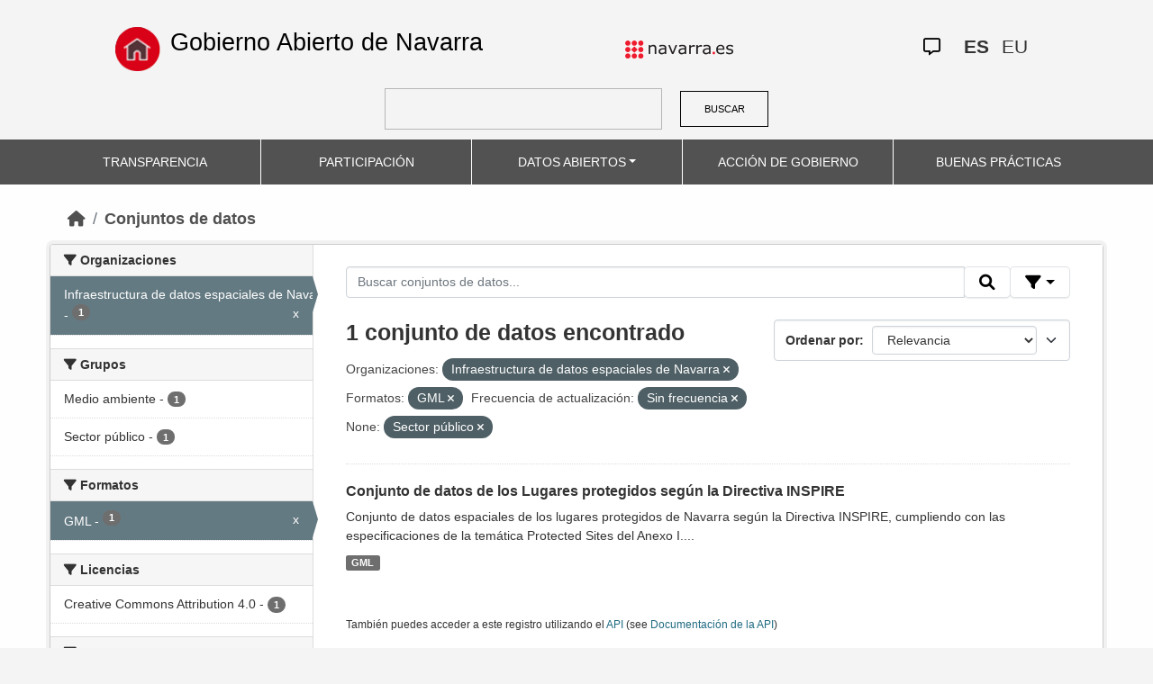

--- FILE ---
content_type: text/css; charset=utf-8
request_url: https://datosabiertos.navarra.es/webassets/gobierno_de_navarra/88cd81b8_main.css
body_size: 1498
content:
.main {
    background: white;
}

.context-info .image img, .context-info .image a {
  display: flex;
  width: 75%;
  height: 75%;
  align-items: center;
}

.test {
  position: relative;
  text-align: center;
  color: white;
}

/* Centered text */
.centered {
  position: absolute;
  top: 50%;
  left: 50%;
  transform: translate(-50%, -50%);
}

.bottom-img {
  position: absolute;
  bottom: 0px;
  left: 0px;
  right: 0px;
  font-size: 18px;
}

div hr {
  position: absolute;
  bottom: 0;
  width: 90%;
  margin-bottom: 0px;

}

@media (min-width: 768px) {
  .row.equal {
    display: flex;
    flex-wrap: wrap;
  }
}

.ds-description {
    padding-bottom: 5px;
}

.row-groups {
    margin:0px;
    padding-bottom: 25px;
}

.sub-menu {
    margin-left: 15px;
    margin-right: 15px;
    color: white;
    background: rgba(0, 0, 0, 0.75);
    text-align: center;
}

.sub-menu:hover {
    color: #c33;
}

.work-item {
    text-align: justify;
}

.member {
    text-align: justify;
}

@media (min-width: 900px) {
   .equal{
        display: -ms-flexbox;
        display: -webkit-flex;
        display: flex;
    }
}
@media only screen and (max-width: 1000px) {
  .col-ds {
    width: 100%;
  }
}

.equal {
    margin-bottom: 30px;
}

.panel {
    width: 100%;
    height: 100%;
}

.figure-thumbnail {
 line-height:1.42857143;
 background-color:#ffffff;
 border:1px solid #dddddd;
 border-radius:4px;
 color:white;
}

.figcaption-theme {
    background: black;
    opacity:0.85;
    height:50px;
    line-height: 50px;
    margin: 0px;
}

.figure-thumbnail:hover {
    color: #c33;
}

#main-img:hover {
    color: white;
}

.img-thumbnail-theme {
    width:100%;
    border: 0;
}
.text:hover {
    color: #c33;
}

.main-field {
    opacity: 0.8
}
.title-filter {
   text-align: center;
   font-size: 35px;
   font-weight: 400;
}

.dataTables_length {
  margin-top: 20px;
}